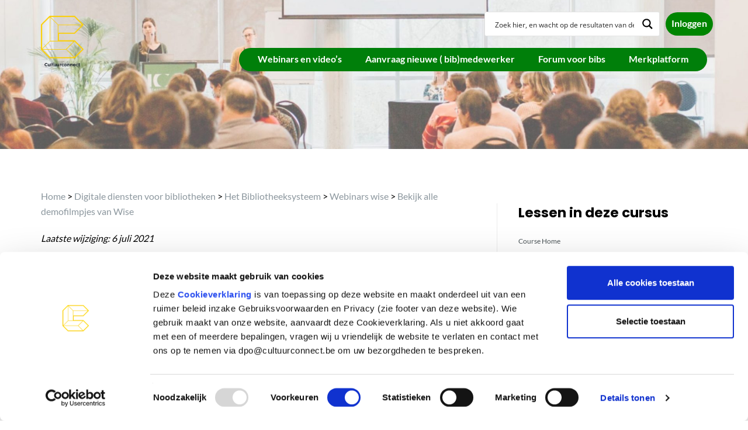

--- FILE ---
content_type: text/css
request_url: https://leerplatform.cultuurconnect.be/wp-content/themes/illdy/style.css?ver=3.8.1
body_size: 451
content:
/*
Theme Name: Illdy
Theme URI: https://colorlib.com/wp/themes/illdy/
Author: Colorlib
Author URI: https://colorlib.com
Description: Illdy is a stunning multipurpose WordPress theme built based on Bootstrap frontend framework making it fully responsive and mobile friendly. This theme is well suited for business, landing page, portfolio or any other creative websites. This leaves heavy lifting to WordPress Customizer therefore you can create your website on live preview mode. Which means that you can see changes happen on your website in real time as you make them
Version: 2.1.10
Tested up to: 6.8
Requires PHP: 5.6
Tags: portfolio, entertainment, blog
License: GNU General Public License v2 or later
License URI: https://www.gnu.org/licenses/gpl-2.0.html
Tags: blog, e-commerce, portfolio
Text Domain: illdy

This theme, like WordPress, is licensed under the GPL.
Use it to make something cool, have fun, and share what you've learned with others.
*/


--- FILE ---
content_type: text/css
request_url: https://leerplatform.cultuurconnect.be/wp-content/themes/cultuurc/print.css?ver=3.8.1
body_size: 392
content:
.single-sfwd-topic .widget_ldcoursenavigation,.single-sfwd-courses .widget_ldcoursenavigation,.single-sfwd-lessons .widget_ldcoursenavigation{display:none}.single-sfwd-topic .widget_ldcourseprogress,.single-sfwd-courses .widget_ldcourseprogress,.single-sfwd-lessons .widget_ldcourseprogress{display:none}.single-sfwd-topic .printbutton,.single-sfwd-courses .printbutton,.single-sfwd-lessons .printbutton{display:none}.single-sfwd-topic #header .top-header,.single-sfwd-courses #header .top-header,.single-sfwd-lessons #header .top-header{display:none}.single-sfwd-topic #header .bottom-header h1,.single-sfwd-courses #header .bottom-header h1,.single-sfwd-lessons #header .bottom-header h1{line-height:1.5;font-size:36px;margin-bottom:0}.single-sfwd-topic .ld-tab-content h3,.single-sfwd-courses .ld-tab-content h3,.single-sfwd-lessons .ld-tab-content h3{line-height:1.5;font-size:32px;margin-top:0;margin-bottom:0}.single-sfwd-topic .breadcrumbs,.single-sfwd-courses .breadcrumbs,.single-sfwd-lessons .breadcrumbs{display:none}.single-sfwd-topic .ld-topic-status,.single-sfwd-topic .ld-course-status,.single-sfwd-topic .ld-course-status.ld-course-status-not-enrolled,.single-sfwd-topic .ld-course-status.ld-course-status-enrolled,.single-sfwd-topic .ld-lesson-status,.single-sfwd-courses .ld-topic-status,.single-sfwd-courses .ld-course-status,.single-sfwd-courses .ld-course-status.ld-course-status-not-enrolled,.single-sfwd-courses .ld-course-status.ld-course-status-enrolled,.single-sfwd-courses .ld-lesson-status,.single-sfwd-lessons .ld-topic-status,.single-sfwd-lessons .ld-course-status,.single-sfwd-lessons .ld-course-status.ld-course-status-not-enrolled,.single-sfwd-lessons .ld-course-status.ld-course-status-enrolled,.single-sfwd-lessons .ld-lesson-status{display:none}.single-sfwd-topic .ld-content-actions,.single-sfwd-courses .ld-content-actions,.single-sfwd-lessons .ld-content-actions{display:none}.single-sfwd-topic .learndash-wrapper .ld-item-list .ld-item-list-item .ld-item-list-item-expanded,.single-sfwd-courses .learndash-wrapper .ld-item-list .ld-item-list-item .ld-item-list-item-expanded,.single-sfwd-lessons .learndash-wrapper .ld-item-list .ld-item-list-item .ld-item-list-item-expanded{max-height:inherit}.single-sfwd-topic .wp-block-embed-youtube,.single-sfwd-topic iframe[src*="youtube.com"],.single-sfwd-courses .wp-block-embed-youtube,.single-sfwd-courses iframe[src*="youtube.com"],.single-sfwd-lessons .wp-block-embed-youtube,.single-sfwd-lessons iframe[src*="youtube.com"]{height:75px;width:500px;overflow:hidden;border:1px solid #000}


--- FILE ---
content_type: application/x-javascript
request_url: https://consentcdn.cookiebot.com/consentconfig/41f2e42e-21ca-4599-b084-8cd871021770/leerplatform.cultuurconnect.be/configuration.js
body_size: 669
content:
CookieConsent.configuration.tags.push({id:188860578,type:"script",tagID:"",innerHash:"",outerHash:"",tagHash:"7149482070161",url:"https://consent.cookiebot.com/uc.js",resolvedUrl:"https://consent.cookiebot.com/uc.js",cat:[1]});CookieConsent.configuration.tags.push({id:188860582,type:"script",tagID:"",innerHash:"",outerHash:"",tagHash:"8020148535940",url:"https://www.google.com/recaptcha/api.js?render=6LcXofUUAAAAANxJfKAiwwVJRax9TrriBda0axmu&ver=3.0",resolvedUrl:"https://www.google.com/recaptcha/api.js?render=6LcXofUUAAAAANxJfKAiwwVJRax9TrriBda0axmu&ver=3.0",cat:[1,4]});CookieConsent.configuration.tags.push({id:188860583,type:"script",tagID:"",innerHash:"",outerHash:"",tagHash:"1550314345513",url:"",resolvedUrl:"",cat:[3,4]});CookieConsent.configuration.tags.push({id:188860584,type:"script",tagID:"",innerHash:"",outerHash:"",tagHash:"6603326979118",url:"",resolvedUrl:"",cat:[1]});CookieConsent.configuration.tags.push({id:188860585,type:"image",tagID:"",innerHash:"",outerHash:"",tagHash:"228689041228",url:"https://cultuurconnect.zendesk.com/attachments/token/aJN7lAvFxxxIoGdHcXxqF0vXF/?name=image002.png",resolvedUrl:"https://cultuurconnect.zendesk.com/attachments/token/aJN7lAvFxxxIoGdHcXxqF0vXF/?name=image002.png",cat:[1]});CookieConsent.configuration.tags.push({id:188860586,type:"image",tagID:"",innerHash:"",outerHash:"",tagHash:"7470973449458",url:"https://oclc.zendesk.com/attachments/token/zChexRz0ID3f1ZyofR5HOWG1g/?name=mceclip0.png",resolvedUrl:"https://oclc.zendesk.com/attachments/token/zChexRz0ID3f1ZyofR5HOWG1g/?name=mceclip0.png",cat:[1]});CookieConsent.configuration.tags.push({id:188860590,type:"iframe",tagID:"",innerHash:"",outerHash:"",tagHash:"2789477912025",url:"https://www.youtube.com/embed/c246WSdDl3w?feature=oembed",resolvedUrl:"https://www.youtube.com/embed/c246WSdDl3w?feature=oembed",cat:[4]});CookieConsent.configuration.tags.push({id:188860592,type:"iframe",tagID:"",innerHash:"",outerHash:"",tagHash:"5522877618602",url:"https://baryon.be/staging/cultuurconnect",resolvedUrl:"https://baryon.be/staging/cultuurconnect",cat:[2]});CookieConsent.configuration.tags.push({id:188860594,type:"script",tagID:"",innerHash:"",outerHash:"",tagHash:"8214290337847",url:"",resolvedUrl:"",cat:[1]});CookieConsent.configuration.tags.push({id:188860595,type:"script",tagID:"",innerHash:"",outerHash:"",tagHash:"9688681813641",url:"https://leerplatform.cultuurconnect.be/wp-content/plugins/wpforo/assets/js/frontend.js?ver=2.4.8",resolvedUrl:"https://leerplatform.cultuurconnect.be/wp-content/plugins/wpforo/assets/js/frontend.js?ver=2.4.8",cat:[5]});CookieConsent.configuration.tags.push({id:188860596,type:"iframe",tagID:"",innerHash:"",outerHash:"",tagHash:"3576752883358",url:"https://docs.google.com/forms/d/e/1FAIpQLSevgVHZ06Tc7aBNTY4VHHdv9TyHuxoirThZf1MZsrQ9fiuBGg/viewform?embedded=true",resolvedUrl:"https://docs.google.com/forms/d/e/1FAIpQLSevgVHZ06Tc7aBNTY4VHHdv9TyHuxoirThZf1MZsrQ9fiuBGg/viewform?embedded=true",cat:[4]});CookieConsent.configuration.tags.push({id:188860692,type:"iframe",tagID:"",innerHash:"",outerHash:"",tagHash:"17288353298801",url:"https://www.youtube.com/embed/JpgQrbTHY0w?feature=oembed&enablejsapi=1&origin=https://leerplatform.cultuurconnect.be",resolvedUrl:"https://www.youtube.com/embed/JpgQrbTHY0w?feature=oembed&enablejsapi=1&origin=https://leerplatform.cultuurconnect.be",cat:[4]});CookieConsent.configuration.tags.push({id:188860699,type:"iframe",tagID:"",innerHash:"",outerHash:"",tagHash:"11613737023894",url:"https://www.youtube.com/embed/qlbFhbVzaTw?si=bH9xF6OrUrulqapH",resolvedUrl:"https://www.youtube.com/embed/qlbFhbVzaTw?si=bH9xF6OrUrulqapH",cat:[4]});